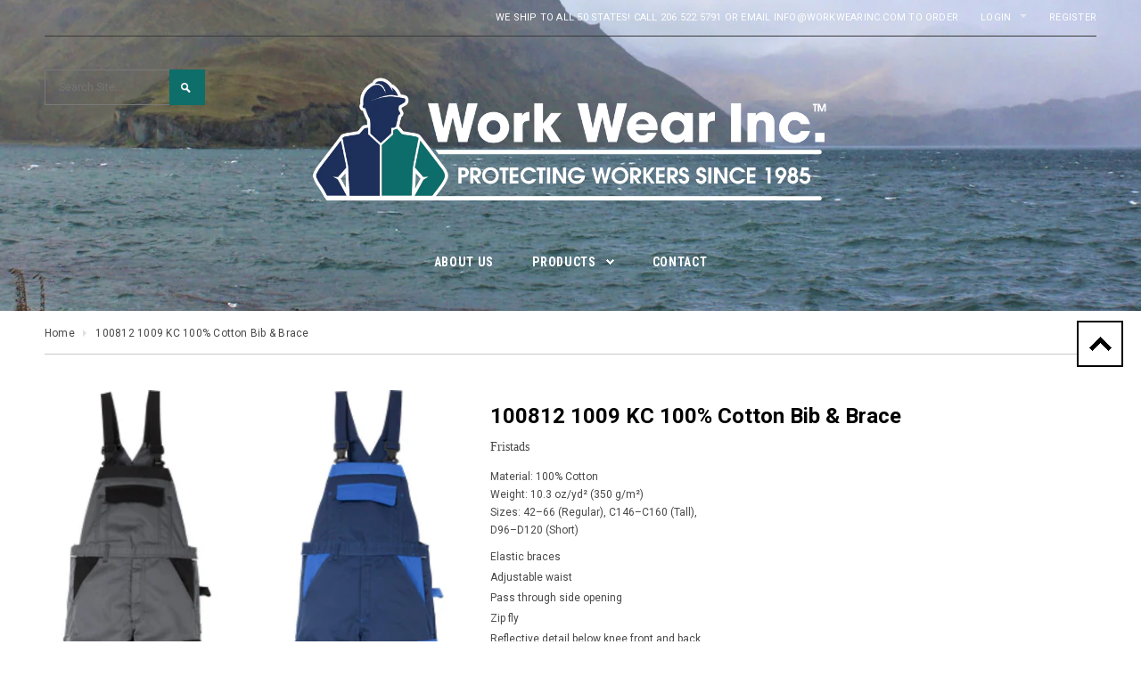

--- FILE ---
content_type: text/html; charset=utf-8
request_url: https://workwearinc.com/products/100812-1009-kc-bib-brace
body_size: 16217
content:
<!doctype html>
<!--[if lt IE 7]><html class="no-js lt-ie9 lt-ie8 lt-ie7" lang="en"> <![endif]-->
<!--[if IE 7]><html class="no-js lt-ie9 lt-ie8" lang="en"> <![endif]-->
<!--[if IE 8]><html class="no-js lt-ie9" lang="en"> <![endif]-->
<!--[if IE 9 ]><html class="ie9 no-js"> <![endif]-->
<!--[if (gt IE 9)|!(IE)]><!--> <html class="no-js"> <!--<![endif]-->
<head>

  <!-- Basic page needs ================================================== -->
  <meta charset="utf-8">

  <!-- Title and description ================================================== -->
  <title>
  100812 1009 KC 100% Cotton Bib &amp; Brace &ndash; Work Wear Inc.
  </title>

  
  <meta name="description" content="Material: 100% CottonWeight: 10.3 oz/yd² (350 g/m²)Sizes: 42–66 (Regular), C146–C160 (Tall),D96–D120 (Short) Elastic braces Adjustable waist Pass through side opening Zip fly Reflective detail below knee front and back Pockets: 2 back, 1 with flap • knee pad pockets integrated into seams • bib pocket with flap • cargo ">
  

  <!-- Product meta ================================================== -->
  


  <meta property="og:type" content="product">
  <meta property="og:title" content="100812 1009 KC 100% Cotton Bib &amp; Brace">
  
  <meta property="og:image" content="http://workwearinc.com/cdn/shop/products/100812-icon-cotton-bibnbrace_1_grande.jpg?v=1566590461">
  <meta property="og:image:secure_url" content="https://workwearinc.com/cdn/shop/products/100812-icon-cotton-bibnbrace_1_grande.jpg?v=1566590461">
  
  <meta property="og:price:amount" content="0.00">
  <meta property="og:price:currency" content="USD">


  <meta property="og:description" content="Material: 100% CottonWeight: 10.3 oz/yd² (350 g/m²)Sizes: 42–66 (Regular), C146–C160 (Tall),D96–D120 (Short) Elastic braces Adjustable waist Pass through side opening Zip fly Reflective detail below knee front and back Pockets: 2 back, 1 with flap • knee pad pockets integrated into seams • bib pocket with flap • cargo ">


  <meta property="og:url" content="https://workwearinc.com/products/100812-1009-kc-bib-brace">
  <meta property="og:site_name" content="Work Wear Inc.">
  


  

  <meta name="twitter:card" content="product">
  <meta name="twitter:title" content="100812 1009 KC 100% Cotton Bib & Brace">
  <meta name="twitter:description" content="Material: 100% CottonWeight: 10.3 oz/yd² (350 g/m²)Sizes: 42–66 (Regular), C146–C160 (Tall),D96–D120 (Short)

Elastic braces
Adjustable waist
Pass through side opening
Zip fly
Reflective detail below knee front and back
Pockets: 2 back, 1 with flap • knee pad pockets integrated into seams • bib pocket with flap • cargo pocket with large pocket with flap • mobile phone pocket with Velcro closure •outside pen pocket • inside with zipper • double folding rule pocket with inner reinforcement • hammer loop
">
  <meta name="twitter:image" content="https://workwearinc.com/cdn/shop/products/100812-icon-cotton-bibnbrace_1_medium.jpg?v=1566590461">
  <meta name="twitter:image:width" content="240">
  <meta name="twitter:image:height" content="240">
  <meta name="twitter:label1" content="Price">
  <meta name="twitter:data1" content="$ 0.00 USD">
  
  <meta name="twitter:label2" content="Brand">
  <meta name="twitter:data2" content="Fristads">
  


  <!-- Helpers ================================================== -->
  <link rel="canonical" href="https://workwearinc.com/products/100812-1009-kc-bib-brace">
  <meta name="viewport" content="width=device-width,initial-scale=1">
  
  <!-- Favicon -->
  <link rel="shortcut icon" href="//workwearinc.com/cdn/shop/t/5/assets/favicon.png?v=16919515242131403421539139632" type="image/x-icon" />
  
  <!-- fonts -->
  
<script type="text/javascript">
  WebFontConfig = {
    google: { families: [ 
      
          'Roboto:100,200,300,400,500,600,700,800,900'
	  
      
      	
      		,
      	      
        'Roboto Condensed:100,200,300,400,500,600,700,800,900'
	  
      
      	
      		,
      	      
        'Montserrat:100,200,300,400,500,600,700,800,900'
	  
    ] }
  };
  (function() {
    var wf = document.createElement('script');
    wf.src = ('https:' == document.location.protocol ? 'https' : 'http') +
      '://ajax.googleapis.com/ajax/libs/webfont/1/webfont.js';
    wf.type = 'text/javascript';
    wf.async = 'true';
    var s = document.getElementsByTagName('script')[0];
    s.parentNode.insertBefore(wf, s);
  })(); 
</script>

  
  <!-- Styles -->
  <link href="//workwearinc.com/cdn/shop/t/5/assets/bootstrap.min.css?v=115285601125988709891460678612" rel="stylesheet" type="text/css" media="all" />

<!-- Theme base and media queries -->
<link href="//workwearinc.com/cdn/shop/t/5/assets/theme-styles.css?v=3220213913401277211487743317" rel="stylesheet" type="text/css" media="all" />
<link href="//workwearinc.com/cdn/shop/t/5/assets/theme-styles-responsive.css?v=23845242493410030191473282888" rel="stylesheet" type="text/css" media="all" />
<link href="//workwearinc.com/cdn/shop/t/5/assets/theme-styles-setting.css?v=119551534075674786631711257269" rel="stylesheet" type="text/css" media="all" />
<link href="//workwearinc.com/cdn/shop/t/5/assets/owl.carousel.css?v=110508842938087914561460678623" rel="stylesheet" type="text/css" media="all" />
<link href="//workwearinc.com/cdn/shop/t/5/assets/owl.theme.css?v=26972935624028443691460678623" rel="stylesheet" type="text/css" media="all" />
<link href="//workwearinc.com/cdn/shop/t/5/assets/jcarousel.css?v=143274626818936236271460678619" rel="stylesheet" type="text/css" media="all" />
<link href="//workwearinc.com/cdn/shop/t/5/assets/selectize.bootstrap3.css?v=109669582358229976281460678623" rel="stylesheet" type="text/css" media="all" />
<link href="//workwearinc.com/cdn/shop/t/5/assets/jquery.fancybox.css?v=63466834292105058241460678621" rel="stylesheet" type="text/css" media="all" />
<link href="//workwearinc.com/cdn/shop/t/5/assets/animate.css?v=179303490640245229381460678611" rel="stylesheet" type="text/css" media="all" />
  
  <!-- Scripts -->
  <script src="//ajax.googleapis.com/ajax/libs/jquery/1.8.1/jquery.min.js"></script> 
<script src="//workwearinc.com/cdn/shop/t/5/assets/jquery-cookie.min.js?v=72365755745404048181460678621" type="text/javascript"></script>
<script src="//workwearinc.com/cdn/shop/t/5/assets/selectize.min.js?v=74685606144567451161460678623" type="text/javascript"></script>

<script>
  window.ajax_cart = false;
  window.money_format = "$ {{amount}} USD";
  window.shop_currency = "USD";
  window.show_multiple_currencies = false;
  window.loading_url = "//workwearinc.com/cdn/shop/t/5/assets/load.gif?v=168039989797374667641460678623"; 
  window.use_color_swatch = true;
  window.product_image_resize = true;
  window.enable_sidebar_multiple_choice = true;
  window.dropdowncart_type = "click";
  window.file_url = "//workwearinc.com/cdn/shop/files/?42";
  window.asset_url = "";
  window.images_size = {
    is_crop: false,
    ratio_width : 1,
    ratio_height : 1.36,
  };
</script>
 

  <!-- Header hook for plugins ================================================== -->
  <script>window.performance && window.performance.mark && window.performance.mark('shopify.content_for_header.start');</script><meta id="shopify-digital-wallet" name="shopify-digital-wallet" content="/12199618/digital_wallets/dialog">
<meta name="shopify-checkout-api-token" content="60df500de3cc2f3167480865a7ade027">
<meta id="in-context-paypal-metadata" data-shop-id="12199618" data-venmo-supported="false" data-environment="production" data-locale="en_US" data-paypal-v4="true" data-currency="USD">
<link rel="alternate" type="application/json+oembed" href="https://workwearinc.com/products/100812-1009-kc-bib-brace.oembed">
<script async="async" src="/checkouts/internal/preloads.js?locale=en-US"></script>
<script id="shopify-features" type="application/json">{"accessToken":"60df500de3cc2f3167480865a7ade027","betas":["rich-media-storefront-analytics"],"domain":"workwearinc.com","predictiveSearch":true,"shopId":12199618,"locale":"en"}</script>
<script>var Shopify = Shopify || {};
Shopify.shop = "work-wear-inc.myshopify.com";
Shopify.locale = "en";
Shopify.currency = {"active":"USD","rate":"1.0"};
Shopify.country = "US";
Shopify.theme = {"name":"gentleman-1-10","id":96708225,"schema_name":null,"schema_version":null,"theme_store_id":null,"role":"main"};
Shopify.theme.handle = "null";
Shopify.theme.style = {"id":null,"handle":null};
Shopify.cdnHost = "workwearinc.com/cdn";
Shopify.routes = Shopify.routes || {};
Shopify.routes.root = "/";</script>
<script type="module">!function(o){(o.Shopify=o.Shopify||{}).modules=!0}(window);</script>
<script>!function(o){function n(){var o=[];function n(){o.push(Array.prototype.slice.apply(arguments))}return n.q=o,n}var t=o.Shopify=o.Shopify||{};t.loadFeatures=n(),t.autoloadFeatures=n()}(window);</script>
<script id="shop-js-analytics" type="application/json">{"pageType":"product"}</script>
<script defer="defer" async type="module" src="//workwearinc.com/cdn/shopifycloud/shop-js/modules/v2/client.init-shop-cart-sync_Bc8-qrdt.en.esm.js"></script>
<script defer="defer" async type="module" src="//workwearinc.com/cdn/shopifycloud/shop-js/modules/v2/chunk.common_CmNk3qlo.esm.js"></script>
<script type="module">
  await import("//workwearinc.com/cdn/shopifycloud/shop-js/modules/v2/client.init-shop-cart-sync_Bc8-qrdt.en.esm.js");
await import("//workwearinc.com/cdn/shopifycloud/shop-js/modules/v2/chunk.common_CmNk3qlo.esm.js");

  window.Shopify.SignInWithShop?.initShopCartSync?.({"fedCMEnabled":true,"windoidEnabled":true});

</script>
<script id="__st">var __st={"a":12199618,"offset":-28800,"reqid":"7e00b024-1fe0-45c0-b6f6-399b292d00fd-1762135579","pageurl":"workwearinc.com\/products\/100812-1009-kc-bib-brace","u":"1925e99d6a36","p":"product","rtyp":"product","rid":284942925850};</script>
<script>window.ShopifyPaypalV4VisibilityTracking = true;</script>
<script id="captcha-bootstrap">!function(){'use strict';const t='contact',e='account',n='new_comment',o=[[t,t],['blogs',n],['comments',n],[t,'customer']],c=[[e,'customer_login'],[e,'guest_login'],[e,'recover_customer_password'],[e,'create_customer']],r=t=>t.map((([t,e])=>`form[action*='/${t}']:not([data-nocaptcha='true']) input[name='form_type'][value='${e}']`)).join(','),a=t=>()=>t?[...document.querySelectorAll(t)].map((t=>t.form)):[];function s(){const t=[...o],e=r(t);return a(e)}const i='password',u='form_key',d=['recaptcha-v3-token','g-recaptcha-response','h-captcha-response',i],f=()=>{try{return window.sessionStorage}catch{return}},m='__shopify_v',_=t=>t.elements[u];function p(t,e,n=!1){try{const o=window.sessionStorage,c=JSON.parse(o.getItem(e)),{data:r}=function(t){const{data:e,action:n}=t;return t[m]||n?{data:e,action:n}:{data:t,action:n}}(c);for(const[e,n]of Object.entries(r))t.elements[e]&&(t.elements[e].value=n);n&&o.removeItem(e)}catch(o){console.error('form repopulation failed',{error:o})}}const l='form_type',E='cptcha';function T(t){t.dataset[E]=!0}const w=window,h=w.document,L='Shopify',v='ce_forms',y='captcha';let A=!1;((t,e)=>{const n=(g='f06e6c50-85a8-45c8-87d0-21a2b65856fe',I='https://cdn.shopify.com/shopifycloud/storefront-forms-hcaptcha/ce_storefront_forms_captcha_hcaptcha.v1.5.2.iife.js',D={infoText:'Protected by hCaptcha',privacyText:'Privacy',termsText:'Terms'},(t,e,n)=>{const o=w[L][v],c=o.bindForm;if(c)return c(t,g,e,D).then(n);var r;o.q.push([[t,g,e,D],n]),r=I,A||(h.body.append(Object.assign(h.createElement('script'),{id:'captcha-provider',async:!0,src:r})),A=!0)});var g,I,D;w[L]=w[L]||{},w[L][v]=w[L][v]||{},w[L][v].q=[],w[L][y]=w[L][y]||{},w[L][y].protect=function(t,e){n(t,void 0,e),T(t)},Object.freeze(w[L][y]),function(t,e,n,w,h,L){const[v,y,A,g]=function(t,e,n){const i=e?o:[],u=t?c:[],d=[...i,...u],f=r(d),m=r(i),_=r(d.filter((([t,e])=>n.includes(e))));return[a(f),a(m),a(_),s()]}(w,h,L),I=t=>{const e=t.target;return e instanceof HTMLFormElement?e:e&&e.form},D=t=>v().includes(t);t.addEventListener('submit',(t=>{const e=I(t);if(!e)return;const n=D(e)&&!e.dataset.hcaptchaBound&&!e.dataset.recaptchaBound,o=_(e),c=g().includes(e)&&(!o||!o.value);(n||c)&&t.preventDefault(),c&&!n&&(function(t){try{if(!f())return;!function(t){const e=f();if(!e)return;const n=_(t);if(!n)return;const o=n.value;o&&e.removeItem(o)}(t);const e=Array.from(Array(32),(()=>Math.random().toString(36)[2])).join('');!function(t,e){_(t)||t.append(Object.assign(document.createElement('input'),{type:'hidden',name:u})),t.elements[u].value=e}(t,e),function(t,e){const n=f();if(!n)return;const o=[...t.querySelectorAll(`input[type='${i}']`)].map((({name:t})=>t)),c=[...d,...o],r={};for(const[a,s]of new FormData(t).entries())c.includes(a)||(r[a]=s);n.setItem(e,JSON.stringify({[m]:1,action:t.action,data:r}))}(t,e)}catch(e){console.error('failed to persist form',e)}}(e),e.submit())}));const S=(t,e)=>{t&&!t.dataset[E]&&(n(t,e.some((e=>e===t))),T(t))};for(const o of['focusin','change'])t.addEventListener(o,(t=>{const e=I(t);D(e)&&S(e,y())}));const B=e.get('form_key'),M=e.get(l),P=B&&M;t.addEventListener('DOMContentLoaded',(()=>{const t=y();if(P)for(const e of t)e.elements[l].value===M&&p(e,B);[...new Set([...A(),...v().filter((t=>'true'===t.dataset.shopifyCaptcha))])].forEach((e=>S(e,t)))}))}(h,new URLSearchParams(w.location.search),n,t,e,['guest_login'])})(!0,!0)}();</script>
<script integrity="sha256-52AcMU7V7pcBOXWImdc/TAGTFKeNjmkeM1Pvks/DTgc=" data-source-attribution="shopify.loadfeatures" defer="defer" src="//workwearinc.com/cdn/shopifycloud/storefront/assets/storefront/load_feature-81c60534.js" crossorigin="anonymous"></script>
<script data-source-attribution="shopify.dynamic_checkout.dynamic.init">var Shopify=Shopify||{};Shopify.PaymentButton=Shopify.PaymentButton||{isStorefrontPortableWallets:!0,init:function(){window.Shopify.PaymentButton.init=function(){};var t=document.createElement("script");t.src="https://workwearinc.com/cdn/shopifycloud/portable-wallets/latest/portable-wallets.en.js",t.type="module",document.head.appendChild(t)}};
</script>
<script data-source-attribution="shopify.dynamic_checkout.buyer_consent">
  function portableWalletsHideBuyerConsent(e){var t=document.getElementById("shopify-buyer-consent"),n=document.getElementById("shopify-subscription-policy-button");t&&n&&(t.classList.add("hidden"),t.setAttribute("aria-hidden","true"),n.removeEventListener("click",e))}function portableWalletsShowBuyerConsent(e){var t=document.getElementById("shopify-buyer-consent"),n=document.getElementById("shopify-subscription-policy-button");t&&n&&(t.classList.remove("hidden"),t.removeAttribute("aria-hidden"),n.addEventListener("click",e))}window.Shopify?.PaymentButton&&(window.Shopify.PaymentButton.hideBuyerConsent=portableWalletsHideBuyerConsent,window.Shopify.PaymentButton.showBuyerConsent=portableWalletsShowBuyerConsent);
</script>
<script data-source-attribution="shopify.dynamic_checkout.cart.bootstrap">document.addEventListener("DOMContentLoaded",(function(){function t(){return document.querySelector("shopify-accelerated-checkout-cart, shopify-accelerated-checkout")}if(t())Shopify.PaymentButton.init();else{new MutationObserver((function(e,n){t()&&(Shopify.PaymentButton.init(),n.disconnect())})).observe(document.body,{childList:!0,subtree:!0})}}));
</script>
<link id="shopify-accelerated-checkout-styles" rel="stylesheet" media="screen" href="https://workwearinc.com/cdn/shopifycloud/portable-wallets/latest/accelerated-checkout-backwards-compat.css" crossorigin="anonymous">
<style id="shopify-accelerated-checkout-cart">
        #shopify-buyer-consent {
  margin-top: 1em;
  display: inline-block;
  width: 100%;
}

#shopify-buyer-consent.hidden {
  display: none;
}

#shopify-subscription-policy-button {
  background: none;
  border: none;
  padding: 0;
  text-decoration: underline;
  font-size: inherit;
  cursor: pointer;
}

#shopify-subscription-policy-button::before {
  box-shadow: none;
}

      </style>

<script>window.performance && window.performance.mark && window.performance.mark('shopify.content_for_header.end');</script>

  <!--[if lt IE 9]>
  <script src="//html5shiv.googlecode.com/svn/trunk/html5.js" type="text/javascript"></script>
  <![endif]-->

  
  


<link href="https://monorail-edge.shopifysvc.com" rel="dns-prefetch">
<script>(function(){if ("sendBeacon" in navigator && "performance" in window) {try {var session_token_from_headers = performance.getEntriesByType('navigation')[0].serverTiming.find(x => x.name == '_s').description;} catch {var session_token_from_headers = undefined;}var session_cookie_matches = document.cookie.match(/_shopify_s=([^;]*)/);var session_token_from_cookie = session_cookie_matches && session_cookie_matches.length === 2 ? session_cookie_matches[1] : "";var session_token = session_token_from_headers || session_token_from_cookie || "";function handle_abandonment_event(e) {var entries = performance.getEntries().filter(function(entry) {return /monorail-edge.shopifysvc.com/.test(entry.name);});if (!window.abandonment_tracked && entries.length === 0) {window.abandonment_tracked = true;var currentMs = Date.now();var navigation_start = performance.timing.navigationStart;var payload = {shop_id: 12199618,url: window.location.href,navigation_start,duration: currentMs - navigation_start,session_token,page_type: "product"};window.navigator.sendBeacon("https://monorail-edge.shopifysvc.com/v1/produce", JSON.stringify({schema_id: "online_store_buyer_site_abandonment/1.1",payload: payload,metadata: {event_created_at_ms: currentMs,event_sent_at_ms: currentMs}}));}}window.addEventListener('pagehide', handle_abandonment_event);}}());</script>
<script id="web-pixels-manager-setup">(function e(e,d,r,n,o){if(void 0===o&&(o={}),!Boolean(null===(a=null===(i=window.Shopify)||void 0===i?void 0:i.analytics)||void 0===a?void 0:a.replayQueue)){var i,a;window.Shopify=window.Shopify||{};var t=window.Shopify;t.analytics=t.analytics||{};var s=t.analytics;s.replayQueue=[],s.publish=function(e,d,r){return s.replayQueue.push([e,d,r]),!0};try{self.performance.mark("wpm:start")}catch(e){}var l=function(){var e={modern:/Edge?\/(1{2}[4-9]|1[2-9]\d|[2-9]\d{2}|\d{4,})\.\d+(\.\d+|)|Firefox\/(1{2}[4-9]|1[2-9]\d|[2-9]\d{2}|\d{4,})\.\d+(\.\d+|)|Chrom(ium|e)\/(9{2}|\d{3,})\.\d+(\.\d+|)|(Maci|X1{2}).+ Version\/(15\.\d+|(1[6-9]|[2-9]\d|\d{3,})\.\d+)([,.]\d+|)( \(\w+\)|)( Mobile\/\w+|) Safari\/|Chrome.+OPR\/(9{2}|\d{3,})\.\d+\.\d+|(CPU[ +]OS|iPhone[ +]OS|CPU[ +]iPhone|CPU IPhone OS|CPU iPad OS)[ +]+(15[._]\d+|(1[6-9]|[2-9]\d|\d{3,})[._]\d+)([._]\d+|)|Android:?[ /-](13[3-9]|1[4-9]\d|[2-9]\d{2}|\d{4,})(\.\d+|)(\.\d+|)|Android.+Firefox\/(13[5-9]|1[4-9]\d|[2-9]\d{2}|\d{4,})\.\d+(\.\d+|)|Android.+Chrom(ium|e)\/(13[3-9]|1[4-9]\d|[2-9]\d{2}|\d{4,})\.\d+(\.\d+|)|SamsungBrowser\/([2-9]\d|\d{3,})\.\d+/,legacy:/Edge?\/(1[6-9]|[2-9]\d|\d{3,})\.\d+(\.\d+|)|Firefox\/(5[4-9]|[6-9]\d|\d{3,})\.\d+(\.\d+|)|Chrom(ium|e)\/(5[1-9]|[6-9]\d|\d{3,})\.\d+(\.\d+|)([\d.]+$|.*Safari\/(?![\d.]+ Edge\/[\d.]+$))|(Maci|X1{2}).+ Version\/(10\.\d+|(1[1-9]|[2-9]\d|\d{3,})\.\d+)([,.]\d+|)( \(\w+\)|)( Mobile\/\w+|) Safari\/|Chrome.+OPR\/(3[89]|[4-9]\d|\d{3,})\.\d+\.\d+|(CPU[ +]OS|iPhone[ +]OS|CPU[ +]iPhone|CPU IPhone OS|CPU iPad OS)[ +]+(10[._]\d+|(1[1-9]|[2-9]\d|\d{3,})[._]\d+)([._]\d+|)|Android:?[ /-](13[3-9]|1[4-9]\d|[2-9]\d{2}|\d{4,})(\.\d+|)(\.\d+|)|Mobile Safari.+OPR\/([89]\d|\d{3,})\.\d+\.\d+|Android.+Firefox\/(13[5-9]|1[4-9]\d|[2-9]\d{2}|\d{4,})\.\d+(\.\d+|)|Android.+Chrom(ium|e)\/(13[3-9]|1[4-9]\d|[2-9]\d{2}|\d{4,})\.\d+(\.\d+|)|Android.+(UC? ?Browser|UCWEB|U3)[ /]?(15\.([5-9]|\d{2,})|(1[6-9]|[2-9]\d|\d{3,})\.\d+)\.\d+|SamsungBrowser\/(5\.\d+|([6-9]|\d{2,})\.\d+)|Android.+MQ{2}Browser\/(14(\.(9|\d{2,})|)|(1[5-9]|[2-9]\d|\d{3,})(\.\d+|))(\.\d+|)|K[Aa][Ii]OS\/(3\.\d+|([4-9]|\d{2,})\.\d+)(\.\d+|)/},d=e.modern,r=e.legacy,n=navigator.userAgent;return n.match(d)?"modern":n.match(r)?"legacy":"unknown"}(),u="modern"===l?"modern":"legacy",c=(null!=n?n:{modern:"",legacy:""})[u],f=function(e){return[e.baseUrl,"/wpm","/b",e.hashVersion,"modern"===e.buildTarget?"m":"l",".js"].join("")}({baseUrl:d,hashVersion:r,buildTarget:u}),m=function(e){var d=e.version,r=e.bundleTarget,n=e.surface,o=e.pageUrl,i=e.monorailEndpoint;return{emit:function(e){var a=e.status,t=e.errorMsg,s=(new Date).getTime(),l=JSON.stringify({metadata:{event_sent_at_ms:s},events:[{schema_id:"web_pixels_manager_load/3.1",payload:{version:d,bundle_target:r,page_url:o,status:a,surface:n,error_msg:t},metadata:{event_created_at_ms:s}}]});if(!i)return console&&console.warn&&console.warn("[Web Pixels Manager] No Monorail endpoint provided, skipping logging."),!1;try{return self.navigator.sendBeacon.bind(self.navigator)(i,l)}catch(e){}var u=new XMLHttpRequest;try{return u.open("POST",i,!0),u.setRequestHeader("Content-Type","text/plain"),u.send(l),!0}catch(e){return console&&console.warn&&console.warn("[Web Pixels Manager] Got an unhandled error while logging to Monorail."),!1}}}}({version:r,bundleTarget:l,surface:e.surface,pageUrl:self.location.href,monorailEndpoint:e.monorailEndpoint});try{o.browserTarget=l,function(e){var d=e.src,r=e.async,n=void 0===r||r,o=e.onload,i=e.onerror,a=e.sri,t=e.scriptDataAttributes,s=void 0===t?{}:t,l=document.createElement("script"),u=document.querySelector("head"),c=document.querySelector("body");if(l.async=n,l.src=d,a&&(l.integrity=a,l.crossOrigin="anonymous"),s)for(var f in s)if(Object.prototype.hasOwnProperty.call(s,f))try{l.dataset[f]=s[f]}catch(e){}if(o&&l.addEventListener("load",o),i&&l.addEventListener("error",i),u)u.appendChild(l);else{if(!c)throw new Error("Did not find a head or body element to append the script");c.appendChild(l)}}({src:f,async:!0,onload:function(){if(!function(){var e,d;return Boolean(null===(d=null===(e=window.Shopify)||void 0===e?void 0:e.analytics)||void 0===d?void 0:d.initialized)}()){var d=window.webPixelsManager.init(e)||void 0;if(d){var r=window.Shopify.analytics;r.replayQueue.forEach((function(e){var r=e[0],n=e[1],o=e[2];d.publishCustomEvent(r,n,o)})),r.replayQueue=[],r.publish=d.publishCustomEvent,r.visitor=d.visitor,r.initialized=!0}}},onerror:function(){return m.emit({status:"failed",errorMsg:"".concat(f," has failed to load")})},sri:function(e){var d=/^sha384-[A-Za-z0-9+/=]+$/;return"string"==typeof e&&d.test(e)}(c)?c:"",scriptDataAttributes:o}),m.emit({status:"loading"})}catch(e){m.emit({status:"failed",errorMsg:(null==e?void 0:e.message)||"Unknown error"})}}})({shopId: 12199618,storefrontBaseUrl: "https://workwearinc.com",extensionsBaseUrl: "https://extensions.shopifycdn.com/cdn/shopifycloud/web-pixels-manager",monorailEndpoint: "https://monorail-edge.shopifysvc.com/unstable/produce_batch",surface: "storefront-renderer",enabledBetaFlags: ["2dca8a86"],webPixelsConfigList: [{"id":"shopify-app-pixel","configuration":"{}","eventPayloadVersion":"v1","runtimeContext":"STRICT","scriptVersion":"0450","apiClientId":"shopify-pixel","type":"APP","privacyPurposes":["ANALYTICS","MARKETING"]},{"id":"shopify-custom-pixel","eventPayloadVersion":"v1","runtimeContext":"LAX","scriptVersion":"0450","apiClientId":"shopify-pixel","type":"CUSTOM","privacyPurposes":["ANALYTICS","MARKETING"]}],isMerchantRequest: false,initData: {"shop":{"name":"Work Wear Inc.","paymentSettings":{"currencyCode":"USD"},"myshopifyDomain":"work-wear-inc.myshopify.com","countryCode":"US","storefrontUrl":"https:\/\/workwearinc.com"},"customer":null,"cart":null,"checkout":null,"productVariants":[{"price":{"amount":0.0,"currencyCode":"USD"},"product":{"title":"100812 1009 KC 100% Cotton Bib \u0026 Brace","vendor":"Fristads","id":"284942925850","untranslatedTitle":"100812 1009 KC 100% Cotton Bib \u0026 Brace","url":"\/products\/100812-1009-kc-bib-brace","type":""},"id":"3528879636506","image":{"src":"\/\/workwearinc.com\/cdn\/shop\/products\/100812-icon-cotton-bibnbrace_1.jpg?v=1566590461"},"sku":"","title":"Default Title","untranslatedTitle":"Default Title"}],"purchasingCompany":null},},"https://workwearinc.com/cdn","5303c62bw494ab25dp0d72f2dcm48e21f5a",{"modern":"","legacy":""},{"shopId":"12199618","storefrontBaseUrl":"https:\/\/workwearinc.com","extensionBaseUrl":"https:\/\/extensions.shopifycdn.com\/cdn\/shopifycloud\/web-pixels-manager","surface":"storefront-renderer","enabledBetaFlags":"[\"2dca8a86\"]","isMerchantRequest":"false","hashVersion":"5303c62bw494ab25dp0d72f2dcm48e21f5a","publish":"custom","events":"[[\"page_viewed\",{}],[\"product_viewed\",{\"productVariant\":{\"price\":{\"amount\":0.0,\"currencyCode\":\"USD\"},\"product\":{\"title\":\"100812 1009 KC 100% Cotton Bib \u0026 Brace\",\"vendor\":\"Fristads\",\"id\":\"284942925850\",\"untranslatedTitle\":\"100812 1009 KC 100% Cotton Bib \u0026 Brace\",\"url\":\"\/products\/100812-1009-kc-bib-brace\",\"type\":\"\"},\"id\":\"3528879636506\",\"image\":{\"src\":\"\/\/workwearinc.com\/cdn\/shop\/products\/100812-icon-cotton-bibnbrace_1.jpg?v=1566590461\"},\"sku\":\"\",\"title\":\"Default Title\",\"untranslatedTitle\":\"Default Title\"}}]]"});</script><script>
  window.ShopifyAnalytics = window.ShopifyAnalytics || {};
  window.ShopifyAnalytics.meta = window.ShopifyAnalytics.meta || {};
  window.ShopifyAnalytics.meta.currency = 'USD';
  var meta = {"product":{"id":284942925850,"gid":"gid:\/\/shopify\/Product\/284942925850","vendor":"Fristads","type":"","variants":[{"id":3528879636506,"price":0,"name":"100812 1009 KC 100% Cotton Bib \u0026 Brace","public_title":null,"sku":""}],"remote":false},"page":{"pageType":"product","resourceType":"product","resourceId":284942925850}};
  for (var attr in meta) {
    window.ShopifyAnalytics.meta[attr] = meta[attr];
  }
</script>
<script class="analytics">
  (function () {
    var customDocumentWrite = function(content) {
      var jquery = null;

      if (window.jQuery) {
        jquery = window.jQuery;
      } else if (window.Checkout && window.Checkout.$) {
        jquery = window.Checkout.$;
      }

      if (jquery) {
        jquery('body').append(content);
      }
    };

    var hasLoggedConversion = function(token) {
      if (token) {
        return document.cookie.indexOf('loggedConversion=' + token) !== -1;
      }
      return false;
    }

    var setCookieIfConversion = function(token) {
      if (token) {
        var twoMonthsFromNow = new Date(Date.now());
        twoMonthsFromNow.setMonth(twoMonthsFromNow.getMonth() + 2);

        document.cookie = 'loggedConversion=' + token + '; expires=' + twoMonthsFromNow;
      }
    }

    var trekkie = window.ShopifyAnalytics.lib = window.trekkie = window.trekkie || [];
    if (trekkie.integrations) {
      return;
    }
    trekkie.methods = [
      'identify',
      'page',
      'ready',
      'track',
      'trackForm',
      'trackLink'
    ];
    trekkie.factory = function(method) {
      return function() {
        var args = Array.prototype.slice.call(arguments);
        args.unshift(method);
        trekkie.push(args);
        return trekkie;
      };
    };
    for (var i = 0; i < trekkie.methods.length; i++) {
      var key = trekkie.methods[i];
      trekkie[key] = trekkie.factory(key);
    }
    trekkie.load = function(config) {
      trekkie.config = config || {};
      trekkie.config.initialDocumentCookie = document.cookie;
      var first = document.getElementsByTagName('script')[0];
      var script = document.createElement('script');
      script.type = 'text/javascript';
      script.onerror = function(e) {
        var scriptFallback = document.createElement('script');
        scriptFallback.type = 'text/javascript';
        scriptFallback.onerror = function(error) {
                var Monorail = {
      produce: function produce(monorailDomain, schemaId, payload) {
        var currentMs = new Date().getTime();
        var event = {
          schema_id: schemaId,
          payload: payload,
          metadata: {
            event_created_at_ms: currentMs,
            event_sent_at_ms: currentMs
          }
        };
        return Monorail.sendRequest("https://" + monorailDomain + "/v1/produce", JSON.stringify(event));
      },
      sendRequest: function sendRequest(endpointUrl, payload) {
        // Try the sendBeacon API
        if (window && window.navigator && typeof window.navigator.sendBeacon === 'function' && typeof window.Blob === 'function' && !Monorail.isIos12()) {
          var blobData = new window.Blob([payload], {
            type: 'text/plain'
          });

          if (window.navigator.sendBeacon(endpointUrl, blobData)) {
            return true;
          } // sendBeacon was not successful

        } // XHR beacon

        var xhr = new XMLHttpRequest();

        try {
          xhr.open('POST', endpointUrl);
          xhr.setRequestHeader('Content-Type', 'text/plain');
          xhr.send(payload);
        } catch (e) {
          console.log(e);
        }

        return false;
      },
      isIos12: function isIos12() {
        return window.navigator.userAgent.lastIndexOf('iPhone; CPU iPhone OS 12_') !== -1 || window.navigator.userAgent.lastIndexOf('iPad; CPU OS 12_') !== -1;
      }
    };
    Monorail.produce('monorail-edge.shopifysvc.com',
      'trekkie_storefront_load_errors/1.1',
      {shop_id: 12199618,
      theme_id: 96708225,
      app_name: "storefront",
      context_url: window.location.href,
      source_url: "//workwearinc.com/cdn/s/trekkie.storefront.5ad93876886aa0a32f5bade9f25632a26c6f183a.min.js"});

        };
        scriptFallback.async = true;
        scriptFallback.src = '//workwearinc.com/cdn/s/trekkie.storefront.5ad93876886aa0a32f5bade9f25632a26c6f183a.min.js';
        first.parentNode.insertBefore(scriptFallback, first);
      };
      script.async = true;
      script.src = '//workwearinc.com/cdn/s/trekkie.storefront.5ad93876886aa0a32f5bade9f25632a26c6f183a.min.js';
      first.parentNode.insertBefore(script, first);
    };
    trekkie.load(
      {"Trekkie":{"appName":"storefront","development":false,"defaultAttributes":{"shopId":12199618,"isMerchantRequest":null,"themeId":96708225,"themeCityHash":"16844576136767354802","contentLanguage":"en","currency":"USD","eventMetadataId":"a0416a1c-8a1b-40aa-80e9-c0fc6f96eb39"},"isServerSideCookieWritingEnabled":true,"monorailRegion":"shop_domain","enabledBetaFlags":["f0df213a"]},"Session Attribution":{},"S2S":{"facebookCapiEnabled":false,"source":"trekkie-storefront-renderer","apiClientId":580111}}
    );

    var loaded = false;
    trekkie.ready(function() {
      if (loaded) return;
      loaded = true;

      window.ShopifyAnalytics.lib = window.trekkie;

      var originalDocumentWrite = document.write;
      document.write = customDocumentWrite;
      try { window.ShopifyAnalytics.merchantGoogleAnalytics.call(this); } catch(error) {};
      document.write = originalDocumentWrite;

      window.ShopifyAnalytics.lib.page(null,{"pageType":"product","resourceType":"product","resourceId":284942925850,"shopifyEmitted":true});

      var match = window.location.pathname.match(/checkouts\/(.+)\/(thank_you|post_purchase)/)
      var token = match? match[1]: undefined;
      if (!hasLoggedConversion(token)) {
        setCookieIfConversion(token);
        window.ShopifyAnalytics.lib.track("Viewed Product",{"currency":"USD","variantId":3528879636506,"productId":284942925850,"productGid":"gid:\/\/shopify\/Product\/284942925850","name":"100812 1009 KC 100% Cotton Bib \u0026 Brace","price":"0.00","sku":"","brand":"Fristads","variant":null,"category":"","nonInteraction":true,"remote":false},undefined,undefined,{"shopifyEmitted":true});
      window.ShopifyAnalytics.lib.track("monorail:\/\/trekkie_storefront_viewed_product\/1.1",{"currency":"USD","variantId":3528879636506,"productId":284942925850,"productGid":"gid:\/\/shopify\/Product\/284942925850","name":"100812 1009 KC 100% Cotton Bib \u0026 Brace","price":"0.00","sku":"","brand":"Fristads","variant":null,"category":"","nonInteraction":true,"remote":false,"referer":"https:\/\/workwearinc.com\/products\/100812-1009-kc-bib-brace"});
      }
    });


        var eventsListenerScript = document.createElement('script');
        eventsListenerScript.async = true;
        eventsListenerScript.src = "//workwearinc.com/cdn/shopifycloud/storefront/assets/shop_events_listener-b8f524ab.js";
        document.getElementsByTagName('head')[0].appendChild(eventsListenerScript);

})();</script>
<script
  defer
  src="https://workwearinc.com/cdn/shopifycloud/perf-kit/shopify-perf-kit-2.1.1.min.js"
  data-application="storefront-renderer"
  data-shop-id="12199618"
  data-render-region="gcp-us-central1"
  data-page-type="product"
  data-theme-instance-id="96708225"
  data-theme-name=""
  data-theme-version=""
  data-monorail-region="shop_domain"
  data-resource-timing-sampling-rate="10"
  data-shs="true"
  data-shs-beacon="true"
  data-shs-export-with-fetch="true"
  data-shs-logs-sample-rate="1"
></script>
</head>


<body id="100812-1009-kc-100-cotton-bib-amp-brace" class=" template-product" >
  <nav class="cbp-spmenu cbp-spmenu-vertical cbp-spmenu-left" id="cbp-spmenu-s1">
    <div class="gf-menu-device-wrapper">
      <div class="gf-menu-device-container">
      </div>
    </div>
  </nav>
  <div class="wrapper-container">
    
  <header class="site-header" role="banner">
  <div class="header-mobile">
    <div class="menu-block visible-phone"><!-- start Navigation Mobile  -->
      <div id="showLeftPush"></div>
    </div><!-- end Navigation Mobile  -->              
    <div class="customer-area dropdown">
      <a data-toggle="dropdown" href="#">Dropdown trigger</a>
      <div class="dropdown-menu" role="menu" aria-labelledby="dLabel">
        <p><a href="/account">My Account</a></p>
        
      </div>
    </div>
  </div>
  <div class="container">
    <div class="header-panel ">
      <div class="currency"></div>      
      <ul class="customer-links">

  
  <li class="dropdown">
    <a href="https://shopify.com/12199618/account?locale=en&amp;region_country=US" id="customer_login_link">Login</a>
    <a class="login" data-toggle="dropdown" href="/account/login">Login</a><span class="arrow"></span>
      <div class="dropdown-menu" role="menu" aria-labelledby="dLabel">
         <form accept-charset="UTF-8" action="/account/login" method="post">
           <input name="form_type" type="hidden" value="customer_login" />
           <input name="utf8" type="hidden" value="✓" />

           <label for="customer_email">Email Address<em>*</em></label>
           <input type="email" value="" name="customer[email]"  >
          
           <label for="customer_password">Password<em>*</em></label>
           <input type="password" value="" name="customer[password]" >
          
           <div class="action-btn">
             <input type="submit" class="btn" value="Login">
             <a href="/account/register">Register</a>
           </div>
        </form>
      </div>
  </li>
  <li>
    
      <a href="https://shopify.com/12199618/account?locale=en" id="customer_register_link">Register</a>
    
  </li>
  

</ul>
      
      
      <p class="header-text"><a href="">WE SHIP TO ALL 50 STATES! CALL 206.522.5791 OR EMAIL INFO@WORKWEARINC.COM TO ORDER</a></p>
      
    </div>
    <div class="header">
      <div class="row">      
        
        <div class="col-xs-3 top-header">
          <div class="wrapper-top-cart">
            
          </div>
        </div> 
		<div class="col-xs-9">
		<div class="row">
        <h1 class="header-logo col-xs-8">
          
            <a href="/" class="header-custom">
            <img src="//workwearinc.com/cdn/shop/files/WorkWearIncLogo_Hrz_Tag_WhiteText.png?v=16548605392841066243" alt="Work Wear Inc." />
            </a>
                  
        </h1>
        <div class="nav-search col-xs-4">
          


<form action="/search" method="get" class="input-group search-bar" role="search">
  
   

  <input type="text" name="q" value="" placeholder="Search Site" class="input-group-field" aria-label="Search Site" autocomplete="on">
  <span class="input-group-btn">
    <input type="submit" class="btn" value="Search">
  </span>
</form>

        </div>
		</div>
		</div>                    
      </div>
    </div>  
  </div>
  <nav class="nav-bar" role="navigation">
    <div class="container">
      



<ul class="site-nav">
  
    
        <li><a href="/pages/about-us" class=""><span>About Us</span></a></li>
    
  
    
    <li class="dropdown ">
      <a  class=""><span>Products</span> <span class="icon-dropdown"></span> </a> 	
    
      
      
        
      	<ul class="site-nav-dropdown">
          
            
              <li><a href="/collections/coveralls" class="">Industrial Coveralls</a></li>
                  
          
            
              <li><a href="/collections/industrial-bib-braces" class="">Industrial Bib &amp; Brace</a></li>
                  
          
            
              <li><a href="/collections/industrial-jackets" class="">Industrial Jackets</a></li>
                  
          
            
              <li><a href="/collections/industrial-trousers" class="">Industrial Trousers</a></li>
                  
          
            
              <li><a href="/collections/flame-resistant-non-insulated" class="">Flame Resistant Non-Insulated </a></li>
                  
          
            
              <li><a href="/collections/flame-resistant-insulated" class="">Flame Resistant Insulated </a></li>
                  
          
            
              <li><a href="/collections/flame-resistant-rain-gear" class="">Flame Resistant Rain Gear</a></li>
                  
          
            
              <li><a href="/collections/flame-resistant-underwear-1" class="">Flame Resistant Underwear </a></li>
                  
          
            
              <li><a href="/collections/high-visibility-non-insulated" class="">High Visibility Non-Insulated</a></li>
                  
          
            
              <li><a href="/collections/high-visibility-insulated" class="">High Visibility Insulated </a></li>
                  
          
            
              <li><a href="/collections/thermal-insulated" class="">Thermal Insulated </a></li>
                  
          
            
              <li><a href="/collections/breathable-water-windproof" class="">Breathable Water/Windproof </a></li>
                  
          
            
              <li><a href="/collections/regatta-flotation" class="">Regatta Flotation</a></li>
                  
          
            
              <li><a href="/collections/food-processing" class="">Food Processing </a></li>
                  
          
            
              <li><a href="/collections/footwear" class="">Footwear </a></li>
                  
          
      </ul>
      

    </li>
    
  
    
        <li><a href="/pages/contact" class=""><span>Contact</span></a></li>
    
  
</ul>

     
    </div>
  </nav>
  
</header>
  <div class="quick-view"></div>

  <main class="container main-content" role="main">
    <div itemscope itemtype="http://schema.org/Product" class="product">
  <meta itemprop="url" content="https://workwearinc.com/products/100812-1009-kc-bib-brace">
  <meta itemprop="image" content="//workwearinc.com/cdn/shop/products/100812-icon-cotton-bibnbrace_1_grande.jpg?v=1566590461">
  <meta itemprop="shop-currency" content="USD">
  
  


<div class="breadcrumb">
  <a href="/" title="Back to the frontpage">Home</a>

  
    
  	<span class="arrow">/</span>
    <span>100812 1009 KC 100% Cotton Bib & Brace</span>
    
</div>



  <div class="row">
    <div class="col-xs-5 product-img-box ">
      
        <div class="product-photo-container">
			
			<a href="//workwearinc.com/cdn/shop/products/100812-icon-cotton-bibnbrace_1_1024x1024.jpg?v=1566590461" >
			  <img id="product-featured-image" src="//workwearinc.com/cdn/shop/products/100812-icon-cotton-bibnbrace_1_grande.jpg?v=1566590461" alt="100812 1009 KC 100% Cotton Bib &amp; Brace" data-zoom-image="//workwearinc.com/cdn/shop/products/100812-icon-cotton-bibnbrace_1_1024x1024.jpg?v=1566590461"/>
			</a>
        </div>		
        		
      
    </div>
    
    <div class="col-xs-7 product-shop">
      <div itemprop="offers" itemtype="http://schema.org/Offer">
        <header class="product-title">
          <h2 itemprop="name">100812 1009 KC 100% Cotton Bib & Brace</h2>
        </header>
        <p class="product-vendor"> Fristads </p>
        
          <link itemprop="availability" href="http://schema.org/InStock">
        
        
        <div class="short-description"><p>Material: 100% Cotton<br>Weight: 10.3 oz/yd² (350 g/m²)<br>Sizes: 42–66 (Regular), C146–C160 (Tall),<br>D96–D120 (Short)</p>
<ul>
<li>Elastic braces</li>
<li>Adjustable waist</li>
<li>Pass through side opening</li>
<li>Zip fly</li>
<li>Reflective detail below knee front and back</li>
<li>Pockets: 2 back, 1 with flap • knee pad pockets integrated into seams • bib pocket with flap • cargo pocket with large pocket with flap • mobile phone pocket with Velcro closure •outside pen pocket • inside with zipper • double folding rule pocket with inner reinforcement • hammer loop</li>
</ul></div>
        
		     
        <span class="shopify-product-reviews-badge" data-id="284942925850"></span>
        
        
        <form action="/cart/add" method="post" enctype="multipart/form-data" id="add-to-cart-form">          
            <div id="product-variants">
                
                 
                  
              	    <input type="hidden" name="id" value="3528879636506" />
                  
                
            </div>

          
         
          
         <h3>
          <a href="tel:+12065225791"(206) 522-5791>
          PLEASE CALL 206.522.5791 TO ORDER – WE SHIP TO ALL 50 STATES!
          </a>
        </h3>
        </form>
        
        
          
                 
        <div class="tags">
          <i class="icon-tags">Tags:</i> 
			
          	<span class="separator">/</span>
			<a href="/collections/all/bib-brace" rel="tag">bib & brace</a>
			
          	<span class="separator">/</span>
			<a href="/collections/all/fristads" rel="tag">Fristads</a>
			
          	<span class="separator">/</span>
			<a href="/collections/all/industrial-work-wear" rel="tag">Industrial Work Wear</a>
			
          	<span class="separator">/</span>
			<a href="/collections/all/industrial-work-wear-bib-brace" rel="tag">Industrial Work Wear Bib & Brace</a>
			
          	<span class="separator">/</span>
			<a href="/collections/all/kc-bib-brace" rel="tag">KC Bib & Brace</a>
			
        </div>
		
		
		 
			
<div class="addthis"><script type="text/javascript" src="//s7.addthis.com/js/300/addthis_widget.js#pubid=ra-50af50243e5dddce"></script>
<div class="addthis_native_toolbox"></div></div>


		
        
        
        <div class="panel-group">
		  <ul class="nav nav-tabs" id="myTab">
		  
			<li class="active">
			  <a data-toggle="tab" href="#collapse-tab1">Description</a>
			</li>
		  
		  
		  
			<li>
		      <a data-toggle="tab" href="#collapse-tab3">Size Chart</a>
			</li>
		  
		  
		  
		  
		         
			<li>
			  <a data-toggle="tab" href="#collapse-tab4">Reviews</a>
			</li>
		  
		  </ul>

		  <div id="myTabContent" class="tab-content">
		  
			<div id="collapse-tab1" class="tab-pane fade in active">
			  <p>Material: 100% Cotton<br>Weight: 10.3 oz/yd² (350 g/m²)<br>Sizes: 42–66 (Regular), C146–C160 (Tall),<br>D96–D120 (Short)</p>
<ul>
<li>Elastic braces</li>
<li>Adjustable waist</li>
<li>Pass through side opening</li>
<li>Zip fly</li>
<li>Reflective detail below knee front and back</li>
<li>Pockets: 2 back, 1 with flap • knee pad pockets integrated into seams • bib pocket with flap • cargo pocket with large pocket with flap • mobile phone pocket with Velcro closure •outside pen pocket • inside with zipper • double folding rule pocket with inner reinforcement • hammer loop</li>
</ul>
			</div>
		  

		  
			<div id="collapse-tab3" class="tab-pane fade">
			  <img src="//workwearinc.com/cdn/shop/files/fristads-tb.png?v=17592617551639650564" alt="Fristads Size Chart" />
			</div>
		  
		  
		  

		         
			<div id="collapse-tab4" class="tab-pane fade">
			  
			  <div id="shopify-product-reviews" data-id="284942925850"></div>
			</div>
		  
		  </div> 

		<script>
		jQuery('#myTab a').click(function (e) {
		  e.preventDefault();
		  jQuery(this).tab('show');
		})
		</script>
        </div>   
        
      </div>

    </div>
  </div>

</div>

 
	
		
 





 




  
    
 
    
      
        
 
<section class="related-products">
        
        <h2>Related Products</h2>
        
        <div class="products-grid">
 
      
      
          
                  
          













<div class="    no_crop_image  grid-item product-item  wow fadeIn" data-wow-delay="0ms" id="product-485804834869">
  
  <div class="product-top">
    <div class="product-image">
      
        <a href="/products/100001-4794-th-jacket" class="product-grid-image">
          <img src="//workwearinc.com/cdn/shop/products/5b5e7f7d4fbfaeb39f6ff8694fd0b660_large.png?v=1517522277" alt="100001 4794 TH Jacket">
        </a>      
      
    </div>

     
    
	<div class="product-des">
      
      
    </div>
    
    <div class="action">
      <a href="/products/100001-4794-th-jacket" class="btn">VIEW PRODUCT</a>
    </div>
  </div>
  
  <div class="product-bottom">
    <a class="product-title" href="/products/100001-4794-th-jacket">100001 4794 TH Jacket</a>
    
    
    <span class="shopify-product-reviews-badge" data-id="485804834869"></span>
    
	
  </div>
</div>
          
        
      
    
  

  
    
 
    
      
      
          
                  
          













<div class="    no_crop_image  grid-item product-item  wow fadeIn" data-wow-delay="200ms" id="product-485825773621">
  
  <div class="product-top">
    <div class="product-image">
      
        <a href="/products/100003-1001-th-bib-brace" class="product-grid-image">
          <img src="//workwearinc.com/cdn/shop/products/b1a066db5c44fbbf5e0b949af26c4aa9_1_large.png?v=1517523364" alt="100003 1001 TH Bib &amp; Brace">
        </a>      
      
    </div>

     
    
	<div class="product-des">
      
      
    </div>
    
    <div class="action">
      <a href="/products/100003-1001-th-bib-brace" class="btn">VIEW PRODUCT</a>
    </div>
  </div>
  
  <div class="product-bottom">
    <a class="product-title" href="/products/100003-1001-th-bib-brace">100003 1001 TH Bib & Brace</a>
    
    
    <span class="shopify-product-reviews-badge" data-id="485825773621"></span>
    
	
  </div>
</div>
          
        
      
    
  

  
    
 
    
      
      
          
                  
          













<div class="    no_crop_image  grid-item product-item  wow fadeIn" data-wow-delay="400ms" id="product-485799362613">
  
  <div class="product-top">
    <div class="product-image">
      
        <a href="/products/100004-8601-th-coveralls" class="product-grid-image">
          <img src="//workwearinc.com/cdn/shop/products/0bc340a89e4532ba8a6cde2614b2f34f_large.png?v=1517521031" alt="100004 8601 TH Coveralls">
        </a>      
      
    </div>

     
    
	<div class="product-des">
      
      
    </div>
    
    <div class="action">
      <a href="/products/100004-8601-th-coveralls" class="btn">VIEW PRODUCT</a>
    </div>
  </div>
  
  <div class="product-bottom">
    <a class="product-title" href="/products/100004-8601-th-coveralls">100004 8601 TH Coveralls</a>
    
    
    <span class="shopify-product-reviews-badge" data-id="485799362613"></span>
    
	
  </div>
</div>
          
        
      
    
  

  
    
 
    
      
      
          
                  
          













<div class="    no_crop_image  grid-item product-item  wow fadeIn" data-wow-delay="600ms" id="product-5600976577">
  
  <div class="product-top">
    <div class="product-image">
      
        <a href="/products/fristads-kansas-100293-288-fas-trousers" class="product-grid-image">
          <img src="//workwearinc.com/cdn/shop/products/a0e55d3c31b4629ef47ea01268aaa675_large.jpg?v=1560209433" alt="100293 288 FAS 100% Cotton Trousers">
        </a>      
      
    </div>

     
    
	<div class="product-des">
      
      
    </div>
    
    <div class="action">
      <a href="/products/fristads-kansas-100293-288-fas-trousers" class="btn">VIEW PRODUCT</a>
    </div>
  </div>
  
  <div class="product-bottom">
    <a class="product-title" href="/products/fristads-kansas-100293-288-fas-trousers">100293 288 FAS 100% Cotton Trousers</a>
    
    
    <span class="shopify-product-reviews-badge" data-id="5600976577"></span>
    
	
  </div>
</div>
          
        
      
    
  

  
    
 
    
      
      
          
                  
          













<div class="    no_crop_image  grid-item product-item  wow fadeIn" data-wow-delay="800ms" id="product-485252300853">
  
  <div class="product-top">
    <div class="product-image">
      
        <a href="/products/100328-0030-flam-fr-bib-brace" class="product-grid-image">
          <img src="//workwearinc.com/cdn/shop/products/e8d7483c391f8027e91e0f2577c77920_large.png?v=1517438182" alt="100328 0030 FLAM FR Bib &amp; Brace">
        </a>      
      
    </div>

     
    
	<div class="product-des">
      
      
    </div>
    
    <div class="action">
      <a href="/products/100328-0030-flam-fr-bib-brace" class="btn">VIEW PRODUCT</a>
    </div>
  </div>
  
  <div class="product-bottom">
    <a class="product-title" href="/products/100328-0030-flam-fr-bib-brace">100328 0030 FLAM FR Bib & Brace</a>
    
    
    <span class="shopify-product-reviews-badge" data-id="485252300853"></span>
    
	
  </div>
</div>
          
        
      
    
  

  
    
 
    
      
      
          
                  
          













<div class="    no_crop_image  grid-item product-item  wow fadeIn" data-wow-delay="1000ms" id="product-485252431925">
  
  <div class="product-top">
    <div class="product-image">
      
        <a href="/products/100329-2030-flam-fr-trousers" class="product-grid-image">
          <img src="//workwearinc.com/cdn/shop/products/162e0cb2b285dcd9151d6b67b65c8cdb_large.png?v=1517438781" alt="100329 2030 FLAM FR Trousers">
        </a>      
      
    </div>

     
    
	<div class="product-des">
      
      
    </div>
    
    <div class="action">
      <a href="/products/100329-2030-flam-fr-trousers" class="btn">VIEW PRODUCT</a>
    </div>
  </div>
  
  <div class="product-bottom">
    <a class="product-title" href="/products/100329-2030-flam-fr-trousers">100329 2030 FLAM FR Trousers</a>
    
    
    <span class="shopify-product-reviews-badge" data-id="485252431925"></span>
    
	
  </div>
</div>
          
        
      
    
  

  
    
 
    
      
      
          
                  
          













<div class="    no_crop_image  grid-item product-item  wow fadeIn" data-wow-delay="1200ms" id="product-485252366389">
  
  <div class="product-top">
    <div class="product-image">
      
        <a href="/products/100334-4031-flam-fr-jacket" class="product-grid-image">
          <img src="//workwearinc.com/cdn/shop/products/d506060fd8ae5be6892a6743d4360da9_large.jpg?v=1565909020" alt="100334 4031 FLAM FR Jacket">
        </a>      
      
    </div>

     
    
	<div class="product-des">
      
      
    </div>
    
    <div class="action">
      <a href="/products/100334-4031-flam-fr-jacket" class="btn">VIEW PRODUCT</a>
    </div>
  </div>
  
  <div class="product-bottom">
    <a class="product-title" href="/products/100334-4031-flam-fr-jacket">100334 4031 FLAM FR Jacket</a>
    
    
    <span class="shopify-product-reviews-badge" data-id="485252366389"></span>
    
	
  </div>
</div>
          
        
      
    
  

  
    
 
    
      
      
          
                  
          













<div class="    no_crop_image  grid-item product-item  wow fadeIn" data-wow-delay="1400ms" id="product-485252202549">
  
  <div class="product-top">
    <div class="product-image">
      
        <a href="/products/100338-8030-flam-fr-coveralls" class="product-grid-image">
          <img src="//workwearinc.com/cdn/shop/products/f1e81997b8afe288185124c138f697be_large.png?v=1517437745" alt="100338 8030 FLAM FR Coveralls">
        </a>      
      
    </div>

     
    
	<div class="product-des">
      
      
    </div>
    
    <div class="action">
      <a href="/products/100338-8030-flam-fr-coveralls" class="btn">VIEW PRODUCT</a>
    </div>
  </div>
  
  <div class="product-bottom">
    <a class="product-title" href="/products/100338-8030-flam-fr-coveralls">100338 8030 FLAM FR Coveralls</a>
    
    
    <span class="shopify-product-reviews-badge" data-id="485252202549"></span>
    
	
  </div>
</div>
          
        
      
    
  

  
    
 
    
      
      
      
    
  

  
    
 
    
      
      
      
    
  

  
    
 
    
      
      
      
    
  

  
    
 
    
      
      
      
    
  

  
    
 
    
      
      
      
    
  

  
    
 
    
      
      
      
    
  

  
    
 
    
      
      
      
    
  

  
    
 
    
      
      
      
    
  

  

  
    
 
    
      
      
      
    
  

  
    
 
    
      
      
      
    
  

  
    
 
    
      
      
      
    
  

  
    
 
    
      
      
      
    
  

  
    
 
    
      
      
      
    
  

  
    
 
    
      
      
      
    
  

  
    
 
    
      
      
      
    
  

  
    
 
    
      
      
      
    
  

  
    
 
    
      
      
      
    
  

  
    
 
    
      
      
      
    
  

  
    
 
    
      
      
      
    
  

  
    
 
    
      
      
      
    
  

  
    
 
    
      
      
      
    
  

  
    
 
    
      
      
      
    
  

  
    
 
    
      
      
      
    
  

  
    
 
    
      
      
      
    
  

  
    
 
    
      
      
      
    
  

  
    
 
    
      
      
      
    
  

  
    
 
    
      
      
      
    
  

  
    
 
    
      
      
      
    
  

  
    
 
    
      
      
      
    
  

  
    
 
    
      
      
      
    
  

  
    
 
    
      
      
      
    
  

  
    
 
    
      
      
      
    
  

  
    
 
    
      
      
      
    
  

  
    
 
    
      
      
      
    
  

  
    
 
    
      
      
      
    
  

  
    
 
    
      
      
      
    
  

  
    
 
    
      
      
      
    
  

  
    
 
    
      
      
      
    
  

  
    
 
    
      
      
      
    
  

  
    
 
    
      
      
      
    
  

  
    
 
    
      
      
      
    
  

  
    
 
    
      
      
      
    
  

  
    
 
    
      
      
      
    
  

  
    
 
    
      
      
      
    
  

  
    
 
    
      
      
      
    
  

  
    
 
    
      
      
      
    
  

  
    
 
    
      
      
      
    
  

  
    
 
    
      
      
      
    
  

  
    
 
    
      
      
      
    
  

  
    
 
    
      
      
      
    
  

  
    
 
    
      
      
      
    
  

  
    
 
    
      
      
      
    
  

  
    
 
    
      
      
      
    
  

  
    
 
    
      
      
      
    
  

  
    
 
    
      
      
      
    
  

  
    
 
    
      
      
      
    
  

  
    
 
    
      
      
      
    
  

  
    
 
    
      
      
      
    
  

  
    
 
    
      
      
      
    
  

  
    
 
    
      
      
      
    
  

  
    
 
    
      
      
      
    
  

  
    
 
    
      
      
      
    
  

  
    
 
    
      
      
      
    
  

  
    
 
    
      
      
      
    
  

  
    
 
    
      
      
      
    
  

  
    
 
    
      
      
      
    
  

  
    
 
    
      
      
      
    
  

  
    
 
    
      
      
      
    
  

  
    
 
    
      
      
      
    
  

  
    
 
    
      
      
      
    
  

  
    
 
    
      
      
      
    
  

  
    
 
    
      
      
      
    
  

  
    
 
    
      
      
      
    
  

  
    
 
    
      
      
      
    
  

  
    
 
    
      
      
      
    
  

  
    
 
    
      
      
      
    
  

  
    
 
    
      
      
      
    
  

  
    
 
    
      
      
      
    
  

  
    
 
    
      
      
      
    
  

  
    
 
    
      
      
      
    
  

  
    
 
    
      
      
      
    
  

  
    
 
    
      
      
      
    
  

  
    
 
    
      
      
      
    
  

  
    
 
    
      
      
      
    
  

  
    
 
    
      
      
      
    
  

  
    
 
    
      
      
      
    
  

  
    
 
    
      
      
      
    
  

  
    
 
    
      
      
      
    
  

  
    
 
    
      
      
      
    
  

  
    
 
    
      
      
      
    
  

  
    
 
    
      
      
      
    
  

  
    
 
    
      
      
      
    
  

  
    
 
    
      
      
      
    
  

  
    
 
    
      
      
      
    
  

  
    
 
    
      
      
      
    
  

  
    
 
    
      
      
      
    
  

  
    
 
    
      
      
      
    
  

  
    
 
    
      
      
      
    
  

  
    
 
    
      
      
      
    
  

  
    
 
    
      
      
      
    
  

  
    
 
    
      
      
      
    
  

  
    
 
    
      
      
      
    
  

  
    
 
    
      
      
      
    
  

  
    
 
    
      
      
      
    
  

  
    
 
    
      
      
      
    
  

  
    
 
    
      
      
      
    
  

  
    
 
    
      
      
      
    
  

  
    
 
    
      
      
      
    
  

  
    
 
    
      
      
      
    
  

  
    
 
    
      
      
      
    
  

  
    
 
    
      
      
      
    
  

  
    
 
    
      
      
      
    
  

  
    
 
    
      
      
      
    
  

  
    
 
    
      
      
      
    
  

  
    
 
    
      
      
      
    
  



</section>
<script>
  jQuery(document).ready(function() {
    jQuery(".related-products .products-grid").owlCarousel({
      autoPlay: 8000,     
      scrollPerPage: true,
      slideSpeed: 500,
      stopOnHover: true,     
      navigation: true,
      itemsTablet: [768,3],
      itemsTabletSmall: [713,2]
    });
  });
</script>
	


 
<script src="//ajax.aspnetcdn.com/ajax/jquery.templates/beta1/jquery.tmpl.min.js" type="text/javascript"></script>
<script src="//workwearinc.com/cdn/shop/t/5/assets/jquery.products.min.js?v=35031996926194728941460678622" type="text/javascript"></script>

<section class="recently-viewed-products" style="dislay:none">
  
  <h2>Recently Viewed Products</h2>
  
  <div class="products-grid" id="recently-viewed-products-grid">
  </div>
</section>


<script id="recently-viewed-product-grid-template"  type="text/x-jquery-tmpl">

<div class="    no_crop_image  grid-item product-item  {{if !available}} sold-out {{/if}} {{if compare_at_price_min > price_min}} on-sale {{/if}}"  id="product-${id}">
  <div class="products-top">
	<div class="product-image">
	  <a href="${url}" class="product-grid-image">
		<img src="${Shopify.Products.resizeImage(featured_image, "large")}" alt="${featured_image.alt}"/>
	  </a>
	</div>
		<div class="product-label">
		{{if compare_at_price_min > price_min}} 
			<strong class="label">Sale</strong>
		{{/if}}
		{{if !available}} 
		   <strong class="sold-out-label">Sold Out</strong>
		{{/if}}
		</div>
<div class="action">
      <a href="${url}" class="btn">VIEW PRODUCT</a>
    </div>
  </div>  

	<div class="product-bottom">
		<a class="product-title" href="${url}">${title}</a>
		<span class="shopify-product-reviews-badge" data-id="${id}"></span>
	</div>

</div>
</script>


<script>
Shopify.Products.showRecentlyViewed({ 
  howManyToShow: 8, 
  wrapperId: 'recently-viewed-products-grid', 
  templateId: 'recently-viewed-product-grid-template',
  onComplete: function() {
    if (jQuery("#recently-viewed-products-grid").children().length > 0) {
  	  jQuery(".recently-viewed-products").show();
  	  if (window.product_image_resize) {
          jQuery('#recently-viewed-products-grid img').fakecrop({ 
            fill: window.images_size.is_crop,
            widthSelector: ".products-grid .product-image",
            ratioWrapper: window.images_size
          });
  	  }
  
  	  if (window.show_multiple_currencies) {
         Currency.convertAll(window.shop_currency, jQuery('#currencies').val(), 'span.money', 'money_format');
      }
    
      jQuery("#recently-viewed-products-grid").owlCarousel({
        //autoPlay: 8000,     
        scrollPerPage: true,
        slideSpeed: 500,
        stopOnHover: true,     
        navigation: true,
        itemsTablet: [768,3],
        itemsTabletSmall: [713,2]
      });
      if (jQuery(".spr-badge").length>0) {
          return window.SPR.registerCallbacks(), window.SPR.initRatingHandler(), window.SPR.initDomEls(), window.SPR.loadProducts(), window.SPR.loadBadges();
      }
    }    
  }
});

</script>


<script src="//workwearinc.com/cdn/shopifycloud/storefront/assets/themes_support/option_selection-b017cd28.js" type="text/javascript"></script>

<script>
  //Shopify.Image.preload(["\/\/workwearinc.com\/cdn\/shop\/products\/100812-icon-cotton-bibnbrace_1.jpg?v=1566590461"], 'grande');

   
  //update price when changing quantity
  function updatePricing() {
    var regex = /([0-9]+[.|,][0-9]+)/g;
    var unitPriceText = jQuery('.product .price').text().match(regex)[0];
    var unitPrice = unitPriceText.replace(/[.|,]/,'');
    var quantity = parseInt(jQuery('#quantity').val());
    var totalPrice = unitPrice * quantity;

    var totalPriceText = Shopify.formatMoney(totalPrice, window.money_format);
    totalPriceText = totalPriceText.match(regex)[0];

    var regInput = new RegExp(unitPriceText, "g");  
    var totalPriceHtml = jQuery('.product .price').html().replace(regInput ,totalPriceText); 

    jQuery('.product .total-price span').html(totalPriceHtml);
  }
  jQuery('#quantity').on('change', updatePricing);
  
  
var selectCallback = function(variant, selector) {

  var addToCart = jQuery('#product-add-to-cart'),
      productPrice = jQuery('.product .price'),
      comparePrice = jQuery('.product .compare-price');  
   
  if (variant) {
    if (variant.available) {
      // We have a valid product variant, so enable the submit button
      addToCart.removeClass('disabled').removeAttr('disabled').val('Add to Cart');

    } else {
      // Variant is sold out, disable the submit button
      addToCart.val('Sold Out').addClass('disabled').attr('disabled', 'disabled');
    }

    // Regardless of stock, update the product price
    productPrice.html(Shopify.formatMoney(variant.price, "$ {{amount}}"));

    // Also update and show the product's compare price if necessary
    if ( variant.compare_at_price > variant.price ) {
      productPrice.addClass("on-sale")
      comparePrice
        .html(Shopify.formatMoney(variant.compare_at_price, "$ {{amount}}"))
        .show();
    } else {
      comparePrice.hide();
      productPrice.removeClass("on-sale");
    }
    
    // BEGIN SWATCHES
      var form = jQuery('#' + selector.domIdPrefix).closest('form');
      for (var i=0,length=variant.options.length; i<length; i++) {
        var radioButton = form.find('.swatch[data-option-index="' + i + '"] :radio[value="' + variant.options[i] +'"]');
        if (radioButton.size()) {
          radioButton.get(0).checked = true;
        }
      }
     // END SWATCHES
     
      
     updatePricing();
  
    
          
  } else {
    // The variant doesn't exist. Just a safeguard for errors, but disable the submit button anyway
    addToCart.val('Unavailable').addClass('disabled').attr('disabled', 'disabled');
  }
    /*begin variant image*/
    if (variant && variant.featured_image) {
        var originalImage = jQuery("#product-featured-image");
        var newImage = variant.featured_image;
        var element = originalImage[0];
        Shopify.Image.switchImage(newImage, element, function (newImageSizedSrc, newImage, element) {
          jQuery('#more-view-carousel img').each(function() {
            var grandSize = jQuery(this).attr('src');
            grandSize = grandSize.replace('compact','grande');
            if (grandSize == newImageSizedSrc) {
              jQuery(this).parent().trigger('click');              
              return false;
            }
          });
        });        
    }
    /*end of variant image*/
};

jQuery(function($) {
  
  
  // Add label if only one product option and it isn't 'Title'. Could be 'Size'.
  

  // Hide selectors if we only have 1 variant and its title contains 'Default'.
  
    $('.selector-wrapper').hide();
  

  // Auto-select first available variant on page load. Otherwise the product looks sold out.
  
  
    
      
      
      $('.single-option-selector:eq(0)').val("Default Title").trigger('change');
      
    
  
  
    
    var reviewsTimeout = setInterval(function() {
      if (jQuery(".spr-badge-caption").length>0) {
		jQuery(".spr-badge-caption").on('click', function() {
          jQuery('html,body').animate({
            scrollTop: jQuery(".panel:last").offset().top},
              '400');
          jQuery("#collapse-tab4").collapse('show');
        });
        clearInterval(reviewsTimeout);
      }
    },1000);
    
  
 
});
</script>
  </main>

  <footer class="site-footer" role="contentinfo">
	<div class="footer-top">
		<div class="container">
			<div class="row">
				
				

				
				<div class="footer-social col-xs-6">      
	
	<div class="block-title wow fadeIn" data-wow-delay="200ms">
	
		<h3 data-wow-delay="100ms">Follow Us</h3>
	
	</div>
	<ul class="inline-list">
		<li class="wow fadeInUp" data-wow-delay="200ms">
			
			<a href="https://www.facebook.com/workwearinc/" target="_blank" title="Work Wear Inc. on Facebook"><img src="//workwearinc.com/cdn/shop/t/5/assets/i-facebook.png?v=102742184308565388461460678617" alt="" /></a>
			
			</li>
		<li class="wow fadeInUp" data-wow-delay="300ms">
			
		</li>
		<li class="wow fadeInUp" data-wow-delay="400ms">
			
		</li>
		<li class="wow fadeInUp" data-wow-delay="500ms">
			
			<a href="https://www.instagram.com/workwearinc/" target="_blank" title="Work Wear Inc. on Instagram"><img src="//workwearinc.com/cdn/shop/t/5/assets/i-instagram.png?v=56561504928016085441460678617" alt="" /></a>
			
		</li>
		<li class="wow fadeInUp" data-wow-delay="600ms">
			
		</li>
	</ul>
</div>
			</div>
		</div>
	</div>
	<div class="footer-middle">
		<div class="container">
			<div class="row">
              
              
              
              
              
            </div>
		</div>
	</div>
	
	<div class="footer-bottom  wow fadeInUp" data-wow-delay="800ms">
		<div class="container">
			<div class="row">
              
				<address class="col-xs-4">
				
				  <p>© 2025 Work Wear Inc. Call 206.522.5791 or email info@workwearinc.com for quotes or product questions. We ship to all 50 states! </p>
				
				</address>
              
                <ul class="col-xs-4 links">
                
                    <li><a href="/pages/about-us" title="">About Us</a></li>
                
                    <li><a href="/collections/all" title="">Products</a></li>
                
                    <li><a href="/pages/contact" title="">Contact</a></li>
                
                </ul>
				
				


<div id="payment-methods" class="col-xs-4">	

		
		

		
		

		
		

		
		

		
		

		
		

		
		

</div>  
			</div>
		</div>
	</div>
</footer>
<div class="loading-modal modal">Loading...</div>
<div class="ajax-error-modal modal">
  <div class="modal-inner">
    <div class="ajax-error-title">Error</div>
    <div class="ajax-error-message"></div>
  </div>
</div>
<div class="ajax-success-modal modal">
  	<div class="overlay"></div>
	<div class="content">
      <div class="ajax-left">
        <img class="ajax-product-image" alt="&nbsp;" src="" style="max-width:65px; max-height:100px"/>
      </div>
      <div class="ajax-right">
        <p class="ajax-product-title"></p>
        <p class="success-message btn-go-to-cart">is added to your shopping cart.</p>
        <p class="success-message btn-go-to-wishlist">is added to your wish list.</p>        
        <div class="actions">
          <button class="btn-secondary continue-shopping" onclick="javascript:void(0)">Continue Shopping</button>
          <button class="btn-secondary btn-go-to-cart" onclick="window.location='/cart'">Go To Cart</button>
          <button class="btn-secondary btn-go-to-wishlist" onclick="window.location='/pages/wish-list'">Go To Wishlist</button>
        </div>
      </div>
    <a href="javascript:void(0)" class="close-modal">Close</a>
 	</div>    
</div>
<p id="back-top"><a href="#top">Top</a></p>

  

  <!-- Footer scripts -->
<script src="//workwearinc.com/cdn/shop/t/5/assets/bootstrap.min.js?v=141374711648883490191460678613" type="text/javascript"></script>  
<script src="//workwearinc.com/cdn/shopifycloud/storefront/assets/themes_support/api.jquery-7ab1a3a4.js" type="text/javascript"></script>
<script src="//workwearinc.com/cdn/shopifycloud/storefront/assets/themes_support/option_selection-b017cd28.js" type="text/javascript"></script>
<script src="//workwearinc.com/cdn/shop/t/5/assets/owl.carousel.min.js?v=25240053224860020571460678623" type="text/javascript"></script>
<script src="//workwearinc.com/cdn/shop/t/5/assets/jquery.jcarousel.latest.min.js?v=98202583404427461671460678622" type="text/javascript"></script>
<script src="//workwearinc.com/cdn/shop/t/5/assets/jquery.elevateZoom-3.0.8.min.js?v=48801166215157205781460678621" type="text/javascript"></script>
<script src="//workwearinc.com/cdn/shop/t/5/assets/jquery.fancybox.pack.js?v=172941111372006184091460678622" type="text/javascript"></script>
<script src="//workwearinc.com/cdn/shop/t/5/assets/jquery.fakecrop.js?v=38519619434907031621460678621" type="text/javascript"></script>
<script src="//workwearinc.com/cdn/shop/t/5/assets/jquery.nicescroll.min.js?v=166122000064107150281460678622" type="text/javascript"></script>

<script src="//workwearinc.com/cdn/shop/t/5/assets/jquery.history.js?v=97881352713305193381460678622" type="text/javascript"></script>
<script src="//workwearinc.com/cdn/shop/t/5/assets/gentleman.js?v=25355654847085932161462950885" type="text/javascript"></script> 
<script src="//workwearinc.com/cdn/shop/t/5/assets/modernizr.custom.js?v=176489005092852018071460678623" type="text/javascript"></script>
<script src="//workwearinc.com/cdn/shop/t/5/assets/classie.js?v=25538760349974051281460678615" type="text/javascript"></script>






<script>
  var menuLeft = document.getElementById( 'cbp-spmenu-s1' ),
  	  showLeftPush = document.getElementById( 'showLeftPush' ),
      body = document.body;

  showLeftPush.onclick = function() {
      classie.toggle( this, 'active' );
      classie.toggle( body, 'cbp-spmenu-push-toright' );
      classie.toggle( menuLeft, 'cbp-spmenu-open' );
  };
</script>
   
  </div>

  
    <!-- Begin Recently Viewed Products -->
    <script src="//ajax.aspnetcdn.com/ajax/jquery.templates/beta1/jquery.tmpl.min.js" type="text/javascript"></script>
    <script src="//workwearinc.com/cdn/shop/t/5/assets/jquery.products.min.js?v=35031996926194728941460678622" type="text/javascript"></script>
    
    <script>
      Shopify.Products.recordRecentlyViewed();
    </script>
    
    <!-- End Recently Viewed Products -->
  
</body>
</html>

--- FILE ---
content_type: text/css
request_url: https://workwearinc.com/cdn/shop/t/5/assets/theme-styles-setting.css?v=119551534075674786631711257269
body_size: 1225
content:
html,body{font-size:12px;color:#484848}a,.blog-detail .user-tags li{color:#484848}.page-header h2,.page-header h1{color:#484848;text-align:left}.breadcrumb a,.breadcrumb span{color:#484848;text-transform:capitalize}.breadcrumb{border-bottom-style:solid;border-bottom-color:#c8c8c8}body{background-color:#fff;background-position:left top;background-repeat:repeat;background-attachment:scroll}.template-customers-account .grid .grid-item p>a,.text-continue a,.cart-row .btn:hover,#get-rates-submit,.btn{background:#0e6e69;color:#fff}.template-customers-account .grid .grid-item p>a:hover,.text-continue a:hover,#get-rates-submit:hover,.btn:hover{background:#3e8b87;color:#fff}.btn-secondary{background-color:#0e6e69;color:#fff}.btn-secondary:hover{background-color:#3e8b87;color:#fff}.site-header{background-image:url(//workwearinc.com/cdn/shop/t/5/assets/bg-header.png?v=128762059362370366511634846834);background-position:center center;background-repeat:repeat;background-attachment:scroll;background-color:#1c2e5a}.site-header .selectize-input,.site-header .selectize-input input{color:#fff}.site-header .selectize-control.single .selectize-input.dropdown-active:after{border-bottom-color:#fff;opacity:.8}.site-header .selectize-control.single .selectize-input:after{border-top-color:#fff;opacity:.8}.customer-links .arrow{border-top-color:#fff;opacity:.5}.customer-links .open .arrow{border-bottom-color:#fff;opacity:.5}.header-panel,.header-panel a{color:#fff}.header-panel a:hover{color:#fff;border-bottom:1px solid #ffffff;text-decoration:none}.header .top-cart a{color:#fff;font-size:14px}.header .top-cart a:hover span.first{border-bottom-color:#fff}.header-three-banner li .text{background:#0e6e69}.header-three-banner li span{border:1px solid #ffffff;color:#fff}.site-footer{background-position:left top;background-repeat:no-repeat;background-attachment:scroll;background-color:#0e6e69}.footer-top{background-color:#1c2e5a}.footer-middle{background-color:#1c2e5a;color:#fff}.footer-middle h3,.footer-middle a{color:#fff}.footer-middle a:hover{color:#fff;border-bottom:1px solid #ffffff}.footer-bottom address{color:#fff}.site-nav>li>a{color:#fff;font-size:14px}.site-nav>li:hover>a span,.site-nav>li:hover>a:hover span{border-bottom:2px solid #ffffff}.site-nav li.dropdown .icon-dropdown{border-top-color:#fff}.site-nav-dropdown{border-style:solid;border-color:#f6f6f6;border-color:#0000004d;background:#1c2e5a}.site-nav-dropdown a,.site-nav-dropdown a:hover,.site-nav-dropdown li:hover .site-nav-dropdown a:active{color:#fff}.mega-menu .site-nav-dropdown .col-1 .inner,.mega-menu .site-nav-dropdown .col-2{border-color:#c8c8c8}.aboutus-home h2{color:#000}.aboutus-home p{color:#484848}.products-grid .grid-item-border .product-image,.grid-item-border.product-img-box .product-photo-container{border-color:red}.header .search-bar input.input-group-field{font-size:12px!important}blockquote,small,table th,h2.cart-no-items,.ajax-success-modal .btn-secondary,.header-panel ul.customer-links li .dropdown-menu,.header-panel .customer-links .action-btn input,.header-panel .customer-links .action-btn a,#dropdown-cart .summary .label,.contact-form .location h4,.blog-detail .user-tags li,.products-grid .action .btn,.special-price em,.collection-title small,.collection-filter-panel button.dropdown-toggle,.collection-sharing-panel button.dropdown-toggle,.toolbar .dropdown-menu>li>a,.product-shop .product-description h4,.panel-group .tab-content h4,.panel-group .spr-form-label,.spr-reviews .spr-review-header-byline,#get-rates-submit,.template-customers-addresses .grid .large--right a,.template-customers-addresses .grid .grid-item .content p.button>a,.widget-featured-product .widget-title h3{font-size:12px}.site-header .selectize-dropdown,.header-panel,.product-wishlist li .add-to-cart,.product-wishlist li a.remove,.collection-title h3,.header-mobile .dropdown-menu,.footer-middle h3,.tags li label,#email-modal .window-window .window-content .message,.product-label strong,.product-shop .tags .icon-tags,.spr-summary-actions a,.panel-body .spr-review-reportreview,.cart-items a.remove,.cart-items .update,.wishlist a.share,.widget-featured-product .grid-item .btn{font-size:11px}.aboutus-home h2,.widget-tags li a,#dropdown-cart .cart-collateral .money,.toolbar .grid,.toolbar .list,.loading-modal,.swatch label,.template-customers-account .grid .grid-item>h5,.template-customers-addresses .grid .grid-item .content h3,.template-customers-addresses .grid .grid-item .page-header h4{font-size:13px}.widget-title h3,.text-continue a,.btn-secondary,.btn,.infinite-scrolling-homepage a,.infinite-scrolling a,.price-box,#dropdown-cart .cart-collateral,.site-nav>li>a,.slide-des .slide-button,.slide-text,.home-three-banner h4 span,.home-two-banner .des p,.home-two-banner .des a,.list-blog blockquote,.blog-detail blockquote,#email-modal .window-window .window-content .title span,.old-price,.old-price .money,.compare-price .money,.product-vendor,.panel-group .nav-tabs>li>a,.panel-group .spr-form-title,.panel-group .spr-header-title,.spr-reviews .spr-review-header-title,.cart-title h2,.cart-items .product-name,.cart-items p.price,.cart-row h3,#shipping-calculator h3,.ajax-form-submited-success,.quick-view .ajax-form-submited-error,.ajax-product-title,table.wishlist-product a.product-title,table.wishlist-product span,.template-customers-account .page-header h4,.template-customers-addresses .grid .page-header h2{font-size:14px}.widget-featured-product .widget-title h2{font-size:18px}.newsletter .block-title h3,.footer-social .block-title h3,#contactFormWrapper h2,#dropdown-cart .summary .price,#add-comment-title,.title-comment,#email-modal .window-window .window-content .title,.widget-new-product .widget-title h2,.product-shop .prices,.quick-view .product-shop .price,.product-shop .money,.related-products h2,.recently-viewed-products h2,.search-page .page-header h2,.total-price span{font-size:20px}.content-blog .list-blog h3 a,.blog-detail .page-header h1,.product-shop .product-title h2,.product-shop .product-title a,.cart-row .total-price p,.cart-row .total-price p span{font-size:24px}.page-header h2,.page-header h1{font-size:30px}.sidebar-custom .widget-title h3 a,body,.toolbar button{font-family:Roboto}.sidebar-links .widget-content>ul>li,.sidebar-custom .widget-title h3 span,.btn,.ajax-success-modal .btn-secondary,.infinite-scrolling a,.infinite-scrolling-homepage a,.widget-title h3,.header-panel .customer-links .action-btn a,.header .top-cart a,#dropdown-cart .text-cart a,.site-nav>li>a,.site-nav-dropdown .col-1 .inner>a,.widget-featured-product .widget-title h3,.widget-featured-product .grid-item .btn,.header-three-banner li,.slide-des .slide-button,.home-three-banner h4 span,.home-two-banner .des a,.footer-middle h3,.contact-form .location h4,.panel-group .nav-tabs>li>a,.panel-group .spr-form-title,.panel-group .spr-header-title,.cart-title h2,.cart-row h3,#shipping-calculator h3,#get-rates-submit,table.wishlist-product thead th,.template-customers-account .page-header h4,.template-customers-account .grid .grid-item p>a,.template-customers-addresses .grid .page-header h2,.template-customers-addresses .grid .grid-item .content p.button>a{font-family:Roboto Condensed}.refined-widgets>span,.sidebar.collection-sidebar .widget-title h3,.page-header h2,.page-header h1,#email-modal .window-window .window-content .title,#add-comment-title,.title-comment,.slide-heading,.aboutus-home h2,.home-two-banner .des h4,.newsletter .block-title h3,.footer-social .block-title h3,#contactFormWrapper h2,.widget-new-product .widget-title h2,.product-label strong,.related-products h2,.recently-viewed-products h2,.loading-modal,.template-customers-account .grid .grid-item>h5,.template-customers-addresses .grid .grid-item .content h3,.template-customers-addresses .grid .grid-item .page-header h4{font-family:Montserrat}.widget-tags li a,.slide-text,.home-two-banner .des p,.tags li a,.list-blog blockquote,.blog-detail blockquote,.blog-detail .user-tags li,#email-modal .window-window .window-content .title span,.product-vendor,.product-shop .tags a,.product-shop .tags span,.cart-items p.vendor,.cart-row p.tax,.cart-row label.add-comments{font-family:Georgia}.quick-view .selector-wrapper{display:none}.product .product-shop .total-price{visibility:hidden;margin:0;line-height:0}@media (min-width: 768px){.template-collection .sidebar{display:block!important}}@media (max-width: 767px){.template-collection .sidebar{display:none}.template-collection #displayTextLeft{display:block}}@media (max-width: 767px){.template-article #displayTextLeft,.template-blog #displayTextLeft{display:block}}
/*# sourceMappingURL=/cdn/shop/t/5/assets/theme-styles-setting.css.map?v=119551534075674786631711257269 */
